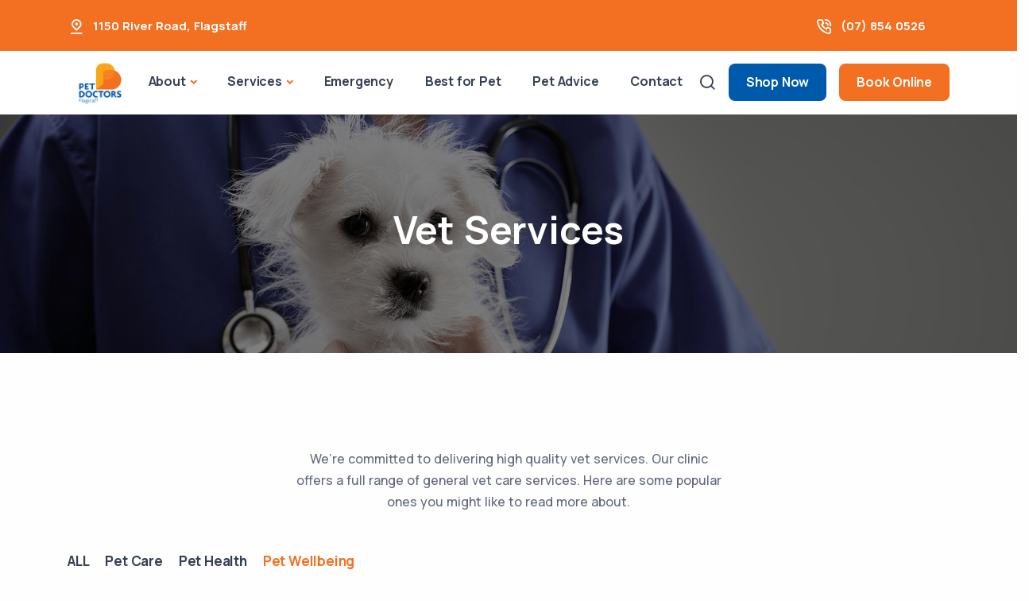

--- FILE ---
content_type: text/html; charset=UTF-8
request_url: https://petdoctorsflagstaff.co.nz/vet-services/?service=pet-wellbeing
body_size: 13608
content:
<!doctype html>
<html lang="en-US">
<head>
	<meta charset="UTF-8">
	<meta name="viewport" content="width=device-width, initial-scale=1">
	<link rel="profile" href="https://gmpg.org/xfn/11">
	<!-- Standard Favicon -->
    <link rel="icon" href="https://petdoctorsflagstaff.co.nz/wp-content/uploads/sites/52/2023/09/pet-doctors-flagstaff-fav.png" sizes="32x32 64x64">
    <link rel="icon" type="image/x-icon" href="https://petdoctorsflagstaff.co.nz/wp-content/uploads/sites/52/2023/09/pet-doctors-flagstaff-fav.png">


<!-- Apple Touch Icon -->

<!-- Android Devices Icon -->

<!-- Microsoft Edge Icon -->


<meta property="og:image" content="https://petdoctorsflagstaff.co.nz/wp-content/uploads/sites/52/2023/09/benefits-to-desexing.jpg" />
<meta property="og:image:alt" content="" />
<meta name="twitter:image" content="https://petdoctorsflagstaff.co.nz/wp-content/uploads/sites/52/2023/09/benefits-to-desexing.jpg" />


<!-- Microsoft Metro Tile Color -->
<meta name="msapplication-TileColor" content="#ffffff">
    
 <!-- Web App Manifest -->
<!-- <link rel="manifest" href="path/to/site.webmanifest"> -->

<!-- IE11 Browser Config -->
<!-- <meta name="msapplication-config" content="/browserconfig.xml"> -->

<!-- Basic Meta Tags -->
<!-- <meta name="description" content="A description of the page"> -->
<!-- <meta name="keywords" content="comma, separated, keywords"> -->

<!-- Open Graph and Twitter Cards -->
<!-- <meta property="og:image" content="path/to/image.jpg"> -->
<!-- <meta name="twitter:card" content="summary"> -->



    <!-- Google Tag Manager -->
    <script>(function(w,d,s,l,i){w[l]=w[l]||[];w[l].push({'gtm.start':
    new Date().getTime(),event:'gtm.js'});var f=d.getElementsByTagName(s)[0],
    j=d.createElement(s),dl=l!='dataLayer'?'&l='+l:'';j.async=true;j.src=
    'https://www.googletagmanager.com/gtm.js?id='+i+dl;f.parentNode.insertBefore(j,f);
    })(window,document,'script','dataLayer','GTM-W9WSM9G');</script>
    <!-- End Google Tag Manager -->


	

	<meta name='robots' content='index, follow, max-image-preview:large, max-snippet:-1, max-video-preview:-1' />
	<style>img:is([sizes="auto" i], [sizes^="auto," i]) { contain-intrinsic-size: 3000px 1500px }</style>
	
	<!-- This site is optimized with the Yoast SEO plugin v26.0 - https://yoast.com/wordpress/plugins/seo/ -->
	<title>Vet Services - Pet Doctors Flagstaff</title>
	<meta name="description" content="Discover our comprehensive vet services. We offer a wide range of services to keep your pet healthy and happy." />
	<link rel="canonical" href="https://petdoctorsflagstaff.co.nz/vet-services/" />
	<meta property="og:locale" content="en_US" />
	<meta property="og:type" content="article" />
	<meta property="og:title" content="Vet Services - Pet Doctors Flagstaff" />
	<meta property="og:description" content="Discover our comprehensive vet services. We offer a wide range of services to keep your pet healthy and happy." />
	<meta property="og:url" content="https://petdoctorsflagstaff.co.nz/vet-services/" />
	<meta property="og:site_name" content="Pet Doctors Flagstaff" />
	<meta property="article:publisher" content="https://www.facebook.com/PetDoctorsFlagstaff/" />
	<meta property="article:modified_time" content="2023-09-11T13:32:07+00:00" />
	<meta name="twitter:card" content="summary_large_image" />
	<script type="application/ld+json" class="yoast-schema-graph">{"@context":"https://schema.org","@graph":[{"@type":"WebPage","@id":"https://petdoctorsflagstaff.co.nz/vet-services/","url":"https://petdoctorsflagstaff.co.nz/vet-services/","name":"Vet Services - Pet Doctors Flagstaff","isPartOf":{"@id":"https://petdoctorsflagstaff.co.nz/#website"},"datePublished":"2023-09-03T18:17:42+00:00","dateModified":"2023-09-11T13:32:07+00:00","description":"Discover our comprehensive vet services. We offer a wide range of services to keep your pet healthy and happy.","breadcrumb":{"@id":"https://petdoctorsflagstaff.co.nz/vet-services/#breadcrumb"},"inLanguage":"en-US","potentialAction":[{"@type":"ReadAction","target":["https://petdoctorsflagstaff.co.nz/vet-services/"]}]},{"@type":"BreadcrumbList","@id":"https://petdoctorsflagstaff.co.nz/vet-services/#breadcrumb","itemListElement":[{"@type":"ListItem","position":1,"name":"Home","item":"https://petdoctorsflagstaff.co.nz/"},{"@type":"ListItem","position":2,"name":"Vet Services"}]},{"@type":"WebSite","@id":"https://petdoctorsflagstaff.co.nz/#website","url":"https://petdoctorsflagstaff.co.nz/","name":"Pet Doctors Flagstaff","description":"","publisher":{"@id":"https://petdoctorsflagstaff.co.nz/#organization"},"potentialAction":[{"@type":"SearchAction","target":{"@type":"EntryPoint","urlTemplate":"https://petdoctorsflagstaff.co.nz/?s={search_term_string}"},"query-input":{"@type":"PropertyValueSpecification","valueRequired":true,"valueName":"search_term_string"}}],"inLanguage":"en-US"},{"@type":"Organization","@id":"https://petdoctorsflagstaff.co.nz/#organization","name":"Pet Doctors Flagstaff","url":"https://petdoctorsflagstaff.co.nz/","logo":{"@type":"ImageObject","inLanguage":"en-US","@id":"https://petdoctorsflagstaff.co.nz/#/schema/logo/image/","url":"https://petdoctorsflagstaff.co.nz/wp-content/uploads/sites/52/2023/09/pet-doctors-flagstaff-logo.png","contentUrl":"https://petdoctorsflagstaff.co.nz/wp-content/uploads/sites/52/2023/09/pet-doctors-flagstaff-logo.png","width":173,"height":127,"caption":"Pet Doctors Flagstaff"},"image":{"@id":"https://petdoctorsflagstaff.co.nz/#/schema/logo/image/"},"sameAs":["https://www.facebook.com/PetDoctorsFlagstaff/"]}]}</script>
	<!-- / Yoast SEO plugin. -->


<link href='https://fonts.gstatic.com' crossorigin rel='preconnect' />
<link rel="alternate" type="application/rss+xml" title="Pet Doctors Flagstaff &raquo; Feed" href="https://petdoctorsflagstaff.co.nz/feed/" />
<link rel="alternate" type="application/rss+xml" title="Pet Doctors Flagstaff &raquo; Comments Feed" href="https://petdoctorsflagstaff.co.nz/comments/feed/" />
<style id='wp-emoji-styles-inline-css'>

	img.wp-smiley, img.emoji {
		display: inline !important;
		border: none !important;
		box-shadow: none !important;
		height: 1em !important;
		width: 1em !important;
		margin: 0 0.07em !important;
		vertical-align: -0.1em !important;
		background: none !important;
		padding: 0 !important;
	}
</style>
<link rel='stylesheet' id='wp-block-library-css' href='https://petdoctorsflagstaff.co.nz/wp-includes/css/dist/block-library/style.min.css?ver=6.8.3' media='all' />
<style id='classic-theme-styles-inline-css'>
/*! This file is auto-generated */
.wp-block-button__link{color:#fff;background-color:#32373c;border-radius:9999px;box-shadow:none;text-decoration:none;padding:calc(.667em + 2px) calc(1.333em + 2px);font-size:1.125em}.wp-block-file__button{background:#32373c;color:#fff;text-decoration:none}
</style>
<style id='global-styles-inline-css'>
:root{--wp--preset--aspect-ratio--square: 1;--wp--preset--aspect-ratio--4-3: 4/3;--wp--preset--aspect-ratio--3-4: 3/4;--wp--preset--aspect-ratio--3-2: 3/2;--wp--preset--aspect-ratio--2-3: 2/3;--wp--preset--aspect-ratio--16-9: 16/9;--wp--preset--aspect-ratio--9-16: 9/16;--wp--preset--color--black: #000000;--wp--preset--color--cyan-bluish-gray: #abb8c3;--wp--preset--color--white: #ffffff;--wp--preset--color--pale-pink: #f78da7;--wp--preset--color--vivid-red: #cf2e2e;--wp--preset--color--luminous-vivid-orange: #ff6900;--wp--preset--color--luminous-vivid-amber: #fcb900;--wp--preset--color--light-green-cyan: #7bdcb5;--wp--preset--color--vivid-green-cyan: #00d084;--wp--preset--color--pale-cyan-blue: #8ed1fc;--wp--preset--color--vivid-cyan-blue: #0693e3;--wp--preset--color--vivid-purple: #9b51e0;--wp--preset--gradient--vivid-cyan-blue-to-vivid-purple: linear-gradient(135deg,rgba(6,147,227,1) 0%,rgb(155,81,224) 100%);--wp--preset--gradient--light-green-cyan-to-vivid-green-cyan: linear-gradient(135deg,rgb(122,220,180) 0%,rgb(0,208,130) 100%);--wp--preset--gradient--luminous-vivid-amber-to-luminous-vivid-orange: linear-gradient(135deg,rgba(252,185,0,1) 0%,rgba(255,105,0,1) 100%);--wp--preset--gradient--luminous-vivid-orange-to-vivid-red: linear-gradient(135deg,rgba(255,105,0,1) 0%,rgb(207,46,46) 100%);--wp--preset--gradient--very-light-gray-to-cyan-bluish-gray: linear-gradient(135deg,rgb(238,238,238) 0%,rgb(169,184,195) 100%);--wp--preset--gradient--cool-to-warm-spectrum: linear-gradient(135deg,rgb(74,234,220) 0%,rgb(151,120,209) 20%,rgb(207,42,186) 40%,rgb(238,44,130) 60%,rgb(251,105,98) 80%,rgb(254,248,76) 100%);--wp--preset--gradient--blush-light-purple: linear-gradient(135deg,rgb(255,206,236) 0%,rgb(152,150,240) 100%);--wp--preset--gradient--blush-bordeaux: linear-gradient(135deg,rgb(254,205,165) 0%,rgb(254,45,45) 50%,rgb(107,0,62) 100%);--wp--preset--gradient--luminous-dusk: linear-gradient(135deg,rgb(255,203,112) 0%,rgb(199,81,192) 50%,rgb(65,88,208) 100%);--wp--preset--gradient--pale-ocean: linear-gradient(135deg,rgb(255,245,203) 0%,rgb(182,227,212) 50%,rgb(51,167,181) 100%);--wp--preset--gradient--electric-grass: linear-gradient(135deg,rgb(202,248,128) 0%,rgb(113,206,126) 100%);--wp--preset--gradient--midnight: linear-gradient(135deg,rgb(2,3,129) 0%,rgb(40,116,252) 100%);--wp--preset--font-size--small: 13px;--wp--preset--font-size--medium: 20px;--wp--preset--font-size--large: 36px;--wp--preset--font-size--x-large: 42px;--wp--preset--spacing--20: 0.44rem;--wp--preset--spacing--30: 0.67rem;--wp--preset--spacing--40: 1rem;--wp--preset--spacing--50: 1.5rem;--wp--preset--spacing--60: 2.25rem;--wp--preset--spacing--70: 3.38rem;--wp--preset--spacing--80: 5.06rem;--wp--preset--shadow--natural: 6px 6px 9px rgba(0, 0, 0, 0.2);--wp--preset--shadow--deep: 12px 12px 50px rgba(0, 0, 0, 0.4);--wp--preset--shadow--sharp: 6px 6px 0px rgba(0, 0, 0, 0.2);--wp--preset--shadow--outlined: 6px 6px 0px -3px rgba(255, 255, 255, 1), 6px 6px rgba(0, 0, 0, 1);--wp--preset--shadow--crisp: 6px 6px 0px rgba(0, 0, 0, 1);}:where(.is-layout-flex){gap: 0.5em;}:where(.is-layout-grid){gap: 0.5em;}body .is-layout-flex{display: flex;}.is-layout-flex{flex-wrap: wrap;align-items: center;}.is-layout-flex > :is(*, div){margin: 0;}body .is-layout-grid{display: grid;}.is-layout-grid > :is(*, div){margin: 0;}:where(.wp-block-columns.is-layout-flex){gap: 2em;}:where(.wp-block-columns.is-layout-grid){gap: 2em;}:where(.wp-block-post-template.is-layout-flex){gap: 1.25em;}:where(.wp-block-post-template.is-layout-grid){gap: 1.25em;}.has-black-color{color: var(--wp--preset--color--black) !important;}.has-cyan-bluish-gray-color{color: var(--wp--preset--color--cyan-bluish-gray) !important;}.has-white-color{color: var(--wp--preset--color--white) !important;}.has-pale-pink-color{color: var(--wp--preset--color--pale-pink) !important;}.has-vivid-red-color{color: var(--wp--preset--color--vivid-red) !important;}.has-luminous-vivid-orange-color{color: var(--wp--preset--color--luminous-vivid-orange) !important;}.has-luminous-vivid-amber-color{color: var(--wp--preset--color--luminous-vivid-amber) !important;}.has-light-green-cyan-color{color: var(--wp--preset--color--light-green-cyan) !important;}.has-vivid-green-cyan-color{color: var(--wp--preset--color--vivid-green-cyan) !important;}.has-pale-cyan-blue-color{color: var(--wp--preset--color--pale-cyan-blue) !important;}.has-vivid-cyan-blue-color{color: var(--wp--preset--color--vivid-cyan-blue) !important;}.has-vivid-purple-color{color: var(--wp--preset--color--vivid-purple) !important;}.has-black-background-color{background-color: var(--wp--preset--color--black) !important;}.has-cyan-bluish-gray-background-color{background-color: var(--wp--preset--color--cyan-bluish-gray) !important;}.has-white-background-color{background-color: var(--wp--preset--color--white) !important;}.has-pale-pink-background-color{background-color: var(--wp--preset--color--pale-pink) !important;}.has-vivid-red-background-color{background-color: var(--wp--preset--color--vivid-red) !important;}.has-luminous-vivid-orange-background-color{background-color: var(--wp--preset--color--luminous-vivid-orange) !important;}.has-luminous-vivid-amber-background-color{background-color: var(--wp--preset--color--luminous-vivid-amber) !important;}.has-light-green-cyan-background-color{background-color: var(--wp--preset--color--light-green-cyan) !important;}.has-vivid-green-cyan-background-color{background-color: var(--wp--preset--color--vivid-green-cyan) !important;}.has-pale-cyan-blue-background-color{background-color: var(--wp--preset--color--pale-cyan-blue) !important;}.has-vivid-cyan-blue-background-color{background-color: var(--wp--preset--color--vivid-cyan-blue) !important;}.has-vivid-purple-background-color{background-color: var(--wp--preset--color--vivid-purple) !important;}.has-black-border-color{border-color: var(--wp--preset--color--black) !important;}.has-cyan-bluish-gray-border-color{border-color: var(--wp--preset--color--cyan-bluish-gray) !important;}.has-white-border-color{border-color: var(--wp--preset--color--white) !important;}.has-pale-pink-border-color{border-color: var(--wp--preset--color--pale-pink) !important;}.has-vivid-red-border-color{border-color: var(--wp--preset--color--vivid-red) !important;}.has-luminous-vivid-orange-border-color{border-color: var(--wp--preset--color--luminous-vivid-orange) !important;}.has-luminous-vivid-amber-border-color{border-color: var(--wp--preset--color--luminous-vivid-amber) !important;}.has-light-green-cyan-border-color{border-color: var(--wp--preset--color--light-green-cyan) !important;}.has-vivid-green-cyan-border-color{border-color: var(--wp--preset--color--vivid-green-cyan) !important;}.has-pale-cyan-blue-border-color{border-color: var(--wp--preset--color--pale-cyan-blue) !important;}.has-vivid-cyan-blue-border-color{border-color: var(--wp--preset--color--vivid-cyan-blue) !important;}.has-vivid-purple-border-color{border-color: var(--wp--preset--color--vivid-purple) !important;}.has-vivid-cyan-blue-to-vivid-purple-gradient-background{background: var(--wp--preset--gradient--vivid-cyan-blue-to-vivid-purple) !important;}.has-light-green-cyan-to-vivid-green-cyan-gradient-background{background: var(--wp--preset--gradient--light-green-cyan-to-vivid-green-cyan) !important;}.has-luminous-vivid-amber-to-luminous-vivid-orange-gradient-background{background: var(--wp--preset--gradient--luminous-vivid-amber-to-luminous-vivid-orange) !important;}.has-luminous-vivid-orange-to-vivid-red-gradient-background{background: var(--wp--preset--gradient--luminous-vivid-orange-to-vivid-red) !important;}.has-very-light-gray-to-cyan-bluish-gray-gradient-background{background: var(--wp--preset--gradient--very-light-gray-to-cyan-bluish-gray) !important;}.has-cool-to-warm-spectrum-gradient-background{background: var(--wp--preset--gradient--cool-to-warm-spectrum) !important;}.has-blush-light-purple-gradient-background{background: var(--wp--preset--gradient--blush-light-purple) !important;}.has-blush-bordeaux-gradient-background{background: var(--wp--preset--gradient--blush-bordeaux) !important;}.has-luminous-dusk-gradient-background{background: var(--wp--preset--gradient--luminous-dusk) !important;}.has-pale-ocean-gradient-background{background: var(--wp--preset--gradient--pale-ocean) !important;}.has-electric-grass-gradient-background{background: var(--wp--preset--gradient--electric-grass) !important;}.has-midnight-gradient-background{background: var(--wp--preset--gradient--midnight) !important;}.has-small-font-size{font-size: var(--wp--preset--font-size--small) !important;}.has-medium-font-size{font-size: var(--wp--preset--font-size--medium) !important;}.has-large-font-size{font-size: var(--wp--preset--font-size--large) !important;}.has-x-large-font-size{font-size: var(--wp--preset--font-size--x-large) !important;}
:where(.wp-block-post-template.is-layout-flex){gap: 1.25em;}:where(.wp-block-post-template.is-layout-grid){gap: 1.25em;}
:where(.wp-block-columns.is-layout-flex){gap: 2em;}:where(.wp-block-columns.is-layout-grid){gap: 2em;}
:root :where(.wp-block-pullquote){font-size: 1.5em;line-height: 1.6;}
</style>
<link rel='stylesheet' id='plugins-css' href='https://petdoctorsflagstaff.co.nz/wp-content/themes/bvd/assets/css/plugins.css?ver=3.4.1' media='all' />
<link rel='stylesheet' id='style-css' href='https://petdoctorsflagstaff.co.nz/wp-content/themes/bvd/assets/css/style.css?ver=3.4.1' media='all' />
<link rel='stylesheet' id='custom-css' href='https://petdoctorsflagstaff.co.nz/wp-content/themes/bvd/assets/css/colors/custom.css?ver=3.4.1' media='all' />
<link rel='stylesheet' id='bvd-style-css' href='https://petdoctorsflagstaff.co.nz/wp-content/themes/bvd/style.css?ver=3.4.1' media='all' />
<script src="https://petdoctorsflagstaff.co.nz/wp-includes/js/jquery/jquery.min.js?ver=3.7.1" id="jquery-core-js"></script>
<script src="https://petdoctorsflagstaff.co.nz/wp-includes/js/jquery/jquery-migrate.min.js?ver=3.4.1" id="jquery-migrate-js"></script>
<link rel="https://api.w.org/" href="https://petdoctorsflagstaff.co.nz/wp-json/" /><link rel="alternate" title="JSON" type="application/json" href="https://petdoctorsflagstaff.co.nz/wp-json/wp/v2/pages/5" /><link rel="EditURI" type="application/rsd+xml" title="RSD" href="https://petdoctorsflagstaff.co.nz/xmlrpc.php?rsd" />
<meta name="generator" content="WordPress 6.8.3" />
<link rel='shortlink' href='https://petdoctorsflagstaff.co.nz/?p=5' />
<link rel="alternate" title="oEmbed (JSON)" type="application/json+oembed" href="https://petdoctorsflagstaff.co.nz/wp-json/oembed/1.0/embed?url=https%3A%2F%2Fpetdoctorsflagstaff.co.nz%2Fvet-services%2F" />
<link rel="alternate" title="oEmbed (XML)" type="text/xml+oembed" href="https://petdoctorsflagstaff.co.nz/wp-json/oembed/1.0/embed?url=https%3A%2F%2Fpetdoctorsflagstaff.co.nz%2Fvet-services%2F&#038;format=xml" />
<style type="text/css">:root {--bvd_color1: rgb(255,255,255); --bvd_color2: rgb(249,249,249); --bvd_color3: rgb(242,243,245); --bvd_color4: rgb(243,111,33); --bvd_color5: rgb(0,90,171); --bvd_color6: rgb(59,60,60); --bvd_color7: rgb(24,25,29); --bvd_color8: rgb(0,0,0); --bvd_color_primary: var(--bvd_color4); }.btn-dark {
            --bs-btn-bg: rgb(0,90,171) !important;
            --bs-btn-border-color: rgb(0,90,171) !important;
            --bs-btn-hover-bg: rgb(0,90,171) !important;
            --bs-btn-hover-border-color: rgb(0,90,171) !important;
            --bs-btn-active-bg: rgb(0,90,171) !important;
            --bs-btn-active-border-color: rgb(0,90,171) !important;
            --bs-btn-disabled-bg: rgb(0,90,171) !important;
            --bs-btn-disabled-border-color: rgb(0,90,171) !important;
        }</style>
<!-- 	<style type="text/css">
		:root {
		    --bvd_color1: #ffffff;
		    --bvd_color2: #efefef;
		    --bvd_color3: #008dd4;
		    --bvd_color4: #f37721;
		    --bvd_color5: #65bc7b;
		    --bvd_color6: #555d66;
		    --bvd_color7: #a0aebf;
		    --bvd_color8: #000000;
	        --bvd_color_primary: var(--bvd_color5);
		}
	</style> -->
</head>

<body data-rsssl=1 class="wp-singular page-template-default page page-id-5 wp-theme-bvd no-sidebar">

			<!-- Google Tag Manager (noscript) -->
	    <noscript><iframe src="https://www.googletagmanager.com/ns.html?id=GTM-W9WSM9G" height="0" width="0" style="display:none;visibility:hidden"></iframe></noscript>
	<!-- End Google Tag Manager (noscript) -->
		
 

    <div class="content-wrapper">
        
         

		    <header class="wrapper header-style-1">
		        <div id="vetstoria-fw-btn-container" data-mode="html5" data-domain="ap-booking.vetstoria.com" data-site-hash="64ca8e292a510"></div> <script src="https://ap-booking.vetstoria.com/js/oabp-widget-floating-button.min.js"></script><div class="bg-primary text-white fw-bold fs-15">
  <div class="container py-2 d-none d-md-flex flex-md-row">
    <div class="d-flex flex-row align-items-center">
      <div class="icon text-white fs-22 mt-1 me-2"> <i class="uil uil-location-pin-alt"></i></div>
      <address class="mb-0">
        <a class="link-white hover" href="https://www.google.com/maps/search/?api=1&query=1150+River+Road%2C+Flagstaff" target="_blank"><span class="">1150 River Road</span>, <span class="">Flagstaff</span></a>      </address>
    </div>
    <div class="d-flex flex-row align-items-center me-6 ms-auto">
      <div class="icon text-white fs-22 mt-1 me-2"> <i class="uil uil-phone-volume"></i></div>
      <p class="mb-0">
        <a class="link-white hover" href="tel:(07) 854 0526">(07) 854 0526</a>      </p>
    </div>
    <div class="d-none flex-row align-items-center">
      <div class="icon text-white fs-22 mt-1 me-2"> <i class="uil uil-message"></i></div>
      <p class="mb-0">
        <a class="link-white hover" href="mailto:flagstaff@nzpetdoctors.co.nz">flagstaff@nzpetdoctors.co.nz</a>      </p>
    </div>
  </div>
  <!-- /.container -->
</div>
  
<!-- Center Nav - Transparent Background -->
<nav class="navbar navbar-expand-lg center-nav navbar-light " style="background-color: var(--bvd_color1)">
   <div class="container-fluid p-3 align-items-center d-flex d-md-none" style="background-color: var(--bvd_color2)">
    <div class="navbar-mobile w-100 d-flex ms-auto">
      <ul class="navbar-nav flex-row align-items-center ms-auto justify-content-center w-100">
                  <li class="nav-item d-block w-100 px-2">
            <a href="https://shop.bestforpet.co.nz/?utm_source=Website-PetDoctorsFlagstaff&amp;utm_medium=ShopOnlineNow-Button&amp;utm_campaign=BFPShop" target="_blank" class="btn btn-sm w-100 btn-dark">Shop Now</a>
          </li>
                          
          <li id="main-booking-btn" class="nav-item d-block w-100 px-2">
              <a href="/book-online/" class="btn btn-sm w-100 btn-primary">Book Online</a>
                  </ul>
      <!-- /.navbar-nav -->
    </div>
    <!-- /.navbar-mobile -->
  </div>
  <div class="container flex-lg-row flex-nowrap align-items-center">

    <div class="navbar-brand w-100">
      <a href="https://petdoctorsflagstaff.co.nz/">
        

    <img style="max-height: 100px;" class="py-2 img-fluid" src="https://petdoctorsflagstaff.co.nz/wp-content/uploads/sites/52/2023/09/pet-doctors-flagstaff-logo.png" 
         srcset="https://petdoctorsflagstaff.co.nz/wp-content/uploads/sites/52/2023/09/pet-doctors-flagstaff-logo.png"
         alt="" />

               </a>
    </div>
    <div class="navbar-collapse offcanvas offcanvas-nav offcanvas-start">
      <div class="offcanvas-header d-lg-none">
        <div class="d-block p-4 bg-light" style="border-radius: 4px">
          <a href="https://petdoctorsflagstaff.co.nz/">
            
    <img class="img-fluid" src="https://petdoctorsflagstaff.co.nz/wp-content/uploads/sites/52/2023/09/pet-doctors-flagstaff-logo.png" 
         srcset="https://petdoctorsflagstaff.co.nz/wp-content/uploads/sites/52/2023/09/pet-doctors-flagstaff-logo.png"
         alt="" />          </a>
        </div>

        <button type="button" class="btn-close btn-close-white" data-bs-dismiss="offcanvas" aria-label="Close"></button>
      </div>
      <div class="offcanvas-body ms-lg-auto d-flex flex-column h-100">
        <ul class="navbar-nav">
          <li class="nav-item"></li>
          <li class="nav-item dropdown">
            <a class="nav-link dropdown-toggle" href="/about-us/" data-bs-toggle="dropdown">About</a>
            <ul class="dropdown-menu">
              <li class="nav-item"><a class="dropdown-item" href="/about-us/">About Us</a></li>
              <li class="nav-item"><a class="dropdown-item" href="/about-us/#our-team">Meet Our Team</a></li>
              <li class="nav-item"><a class="dropdown-item" href="/careers/">Careers</a></li>
            </ul>
          </li>
                      <li class="nav-item dropdown dropdown-mega">
            <a class="nav-link dropdown-toggle" href="/vet-services" data-bs-toggle="dropdown">Services</a>
            <ul class="dropdown-menu mega-menu">
              <li class="mega-menu-content">
                <div class="row gx-0 gx-lg-3">
                    
<div class="row gx-0 gx-lg-3">
        <div class="col-lg-4">
        <a href="/vet-services/?service=pet-care" class="h6 dropdown-header">Pet Care</a>
        <ul class="list-unstyled">
                            <li><a class="dropdown-item" href="https://petdoctorsflagstaff.co.nz/vet-service/desexing-your-pet/">Desexing your Pet</a></li>
                            <li><a class="dropdown-item" href="https://petdoctorsflagstaff.co.nz/vet-service/general-vet-care/">General Vet Care</a></li>
                            <li><a class="dropdown-item" href="https://petdoctorsflagstaff.co.nz/vet-service/health-checks-cats-dogs/">Health checks</a></li>
                            <li><a class="dropdown-item" href="https://petdoctorsflagstaff.co.nz/vet-service/vet-nurse-consults/">Nurse Consults</a></li>
                            <li><a class="dropdown-item" href="https://petdoctorsflagstaff.co.nz/vet-service/pet-intestinal-worms/">Pets &#038; Worms</a></li>
                            <li><a class="dropdown-item" href="https://petdoctorsflagstaff.co.nz/vet-service/senior-pets/">Senior Pets</a></li>
                    </ul>
    </div>
    <!--/column -->
        <div class="col-lg-4">
        <a href="/vet-services/?service=pet-health" class="h6 dropdown-header">Pet Health</a>
        <ul class="list-unstyled">
                            <li><a class="dropdown-item" href="https://petdoctorsflagstaff.co.nz/vet-service/pet-dentistry/">Dentistry</a></li>
                            <li><a class="dropdown-item" href="https://petdoctorsflagstaff.co.nz/vet-service/in-house-blood-tests/">In House Blood Tests</a></li>
                            <li><a class="dropdown-item" href="https://petdoctorsflagstaff.co.nz/vet-service/orthopaedic-surgery/">Orthopaedic Surgery</a></li>
                            <li><a class="dropdown-item" href="https://petdoctorsflagstaff.co.nz/vet-service/pet-cancer-care/">Pet Cancer Care</a></li>
                            <li><a class="dropdown-item" href="https://petdoctorsflagstaff.co.nz/vet-service/pet-dental-care/">Pet Dental Care</a></li>
                            <li><a class="dropdown-item" href="https://petdoctorsflagstaff.co.nz/vet-service/veterinary-imaging/">Scans &#038; Imaging</a></li>
                            <li><a class="dropdown-item" href="https://petdoctorsflagstaff.co.nz/vet-service/soft-tissue-surgery/">Soft Tissue Surgery</a></li>
                            <li><a class="dropdown-item" href="https://petdoctorsflagstaff.co.nz/vet-service/vet-specialist-referrals/">Specialist Vet Referrals</a></li>
                            <li><a class="dropdown-item" href="https://petdoctorsflagstaff.co.nz/vet-service/ultrasounds/">Ultrasounds</a></li>
                            <li><a class="dropdown-item" href="https://petdoctorsflagstaff.co.nz/vet-service/weight-loss/">Weight Loss</a></li>
                            <li><a class="dropdown-item" href="https://petdoctorsflagstaff.co.nz/vet-service/radiology-xray/">X-ray and Radiology</a></li>
                    </ul>
    </div>
    <!--/column -->
        <div class="col-lg-4">
        <a href="/vet-services/?service=pet-wellbeing" class="h6 dropdown-header">Pet Wellbeing</a>
        <ul class="list-unstyled">
                            <li><a class="dropdown-item" href="https://petdoctorsflagstaff.co.nz/vet-service/behaviour-consultations/">Behaviour Consultations </a></li>
                            <li><a class="dropdown-item" href="https://petdoctorsflagstaff.co.nz/vet-service/effective-flea-control/">Effective Flea Control</a></li>
                            <li><a class="dropdown-item" href="https://petdoctorsflagstaff.co.nz/vet-service/microchipping/">Microchipping</a></li>
                            <li><a class="dropdown-item" href="https://petdoctorsflagstaff.co.nz/vet-service/new-kitten/">New Kitten</a></li>
                            <li><a class="dropdown-item" href="https://petdoctorsflagstaff.co.nz/vet-service/new-puppy/">New Puppy</a></li>
                            <li><a class="dropdown-item" href="https://petdoctorsflagstaff.co.nz/vet-service/vaccination-cats-dogs/">Pet Vaccination</a></li>
                            <li><a class="dropdown-item" href="https://petdoctorsflagstaff.co.nz/vet-service/prescription-food-diet/">Prescription Food &amp; Diet</a></li>
                            <li><a class="dropdown-item" href="https://petdoctorsflagstaff.co.nz/vet-service/puppy-school-training/">Puppy School Training</a></li>
                    </ul>
    </div>
    <!--/column -->
    </div>
                </div>
                <!--/.row -->
              </li>

              <!--/.mega-menu-content-->
            </ul>
            <!--/.dropdown-menu -->
          </li>
                    
          <li class="nav-item ds-emergency"><a class="nav-link" href="/emergency-vet/">Emergency</a></li>
                        <li class="nav-item"><a class="nav-link" href="/best-for-pet/">Best for Pet</a></li>
                    <li class="nav-item"><a class="nav-link" href="/pet-advice/">Pet Advice</a></li>
          <li class="nav-item"><a class="nav-link" href="/contact-us/">Contact</a></li>
        </ul>
        <!-- /.navbar-nav -->
        <div class="d-lg-none mt-auto pt-6 pb-6 order-4">
                    
              <a href="/book-online/" class="btn btn-sm w-100 btn-primary">Book Online</a>
                    <div class="d-block mb-3"></div>
          <br /> <a class="link-inverse" href="tel:(07) 854 0526">(07) 854 0526</a> <br />
          <nav class="nav social social-white mt-4"><a href="https://www.facebook.com/PetDoctorsFlagstaff/" target="_blank" rel="noopener noreferrer"><i class="uil uil-facebook-f"></i></a></nav>          <!-- /.social -->
        </div>
        <!-- /offcanvas-nav-other -->
      </div>
      <!-- /.offcanvas-body -->
    </div>
    <!-- /.navbar-collapse -->
    <div class="navbar-other w-100 d-flex ms-auto">
      <ul class="navbar-nav flex-row align-items-center ms-auto">
        <li class="nav-item"><a class="nav-link" data-bs-toggle="offcanvas" data-bs-target="#offcanvas-search"><i class="uil uil-search"></i></a></li>
                  <li class="nav-item d-none d-md-block">
            <a href="https://shop.bestforpet.co.nz/?utm_source=Website-PetDoctorsFlagstaff&amp;utm_medium=ShopOnlineNow-Button&amp;utm_campaign=BFPShop" target="_blank" class="btn btn-sm btn-dark">Shop Now</a>
          </li>
                                  
          <li class="nav-item d-none d-md-block">
              <a href="/book-online/" class="btn btn-sm btn-primary">Book Online</a>
          </li>          
                
        <li class="nav-item d-lg-none">
          <button class="hamburger offcanvas-nav-btn"><span></span></button>
        </li>
      </ul>
      <!-- /.navbar-nav -->
    </div>
    <!-- /.navbar-other -->
  </div>
  <!-- /.container -->
</nav>
<!-- /.navbar -->

<div class="offcanvas offcanvas-top bg-light" id="offcanvas-search" data-bs-scroll="true">
  <div class="container d-flex flex-row py-6">
    <form class="search-form w-100" action="https://petdoctorsflagstaff.co.nz/" method="get">
      <input id="search-form" type="text" class="form-control" placeholder="Type keyword and hit enter" name="s">
    </form>
    <!-- /.search-form -->
    <button type="button" class="btn-close" data-bs-dismiss="offcanvas" aria-label="Close"></button>
  </div>
  <!-- /.container -->
</div>
<!-- /.offcanvas -->
        
		    </header>

	    
	<main id="primary" class="site-main">

		
<article id="post-5" class="post-5 page type-page status-publish hentry">
	
<section id="bvd-ptb" class="wrapper image-wrapper bg-image" data-image-src="https://petdoctorsflagstaff.co.nz/wp-content/uploads/sites/52/2023/09/benefits-to-desexing.jpg" style="background:  rgba(255,255,255,1); background-position: center !important; background-size: cover !important">
   <div class="bvd-slide-overlay" style="background:  rgba(0,0,0,0.5)"></div>
   <div class="container-fluid px-0" style="padding-top: 0px;padding-bottom:0px; min-height: 300px;">
      <div class="bvd-slide-content" style="height: 300px;">
         <div class="row h-100 align-items-center justify-content-center text-center" style="">
            <div class="col-lg-6">
               <div class="d-block" style="padding: 15px 15px 15px 15px; background-color:rgba(255,255,255,0);">
                  <h1 class="display-1" style="color: var(--bvd_color1);">
                    Vet Services                </h1>

               </div>
            </div>
         </div>
      </div>
   </div>
   </div>
</section>
	<div class="entry-content">
		
<section id="bvd-services-grid-block_f3efaa930f757400873a65bca06fd0b2" class="wrapper">
    <div class="container py-14 py-md-16">
        <div class="row justify-content-center">
            <div class="col-md-8 col-lg-6 text-center">
                <p class="mb-7">We’re committed to delivering high quality vet services. Our clinic offers a full range of general vet care services. Here are some popular ones you might like to read more about.</p>
            </div>
        </div>
        <div class="col-12">      

            <ul class="nav nav-tabs nav-tabs-basic"><li class="nav-item"><a class="nav-link" data-bs-toggle="tab" href="#all-services">ALL</a></li><li class="nav-item"><a class="nav-link" data-bs-toggle="tab" href="#pet-care">Pet Care</a></li><li class="nav-item"><a class="nav-link" data-bs-toggle="tab" href="#pet-health">Pet Health</a></li><li class="nav-item"><a class="nav-link active" data-bs-toggle="tab" href="#pet-wellbeing">Pet Wellbeing</a></li></ul><div class="tab-content mt-0 mt-md-5"><div class="tab-pane fade" id="all-services"><div class="row grid-view gx-md-8 gx-xl-10 gy-8 gy-lg-10"><div class="col-md-6 col-lg-4">
  <div class="position-relative">   
      <a href="https://petdoctorsflagstaff.co.nz/vet-service/puppy-school-training/">
        <figure class="aspect-ratio-16-9 rounded">
                    <img decoding="async" class="img-fluid " src="https://petdoctorsflagstaff.co.nz/wp-content/uploads/sites/52/2023/09/puppy-school.jpg" srcset="https://petdoctorsflagstaff.co.nz/wp-content/uploads/sites/52/2023/09/puppy-school.jpg" alt="Puppy School Training" />
                  </figure>
       </a>
        <h4 class="mb-1 mt-3">Puppy School Training</h4>
        <a href="https://petdoctorsflagstaff.co.nz/vet-service/puppy-school-training/" class="more hover link-blue small">Learn More</a>
  </div>
  <!-- /div -->
</div>
<!--/column -->
<div class="col-md-6 col-lg-4">
  <div class="position-relative">   
      <a href="https://petdoctorsflagstaff.co.nz/vet-service/behaviour-consultations/">
        <figure class="aspect-ratio-16-9 rounded">
                    <img decoding="async" class="img-fluid " src="https://petdoctorsflagstaff.co.nz/wp-content/uploads/sites/52/2023/10/Behaviour-Consultations.jpg" srcset="https://petdoctorsflagstaff.co.nz/wp-content/uploads/sites/52/2023/10/Behaviour-Consultations.jpg" alt="Behaviour Consultations " />
                  </figure>
       </a>
        <h4 class="mb-1 mt-3">Behaviour Consultations </h4>
        <a href="https://petdoctorsflagstaff.co.nz/vet-service/behaviour-consultations/" class="more hover link-blue small">Learn More</a>
  </div>
  <!-- /div -->
</div>
<!--/column -->
<div class="col-md-6 col-lg-4">
  <div class="position-relative">   
      <a href="https://petdoctorsflagstaff.co.nz/vet-service/weight-loss/">
        <figure class="aspect-ratio-16-9 rounded">
                    <img decoding="async" class="img-fluid " src="https://petdoctorsflagstaff.co.nz/wp-content/uploads/sites/52/2023/10/pets-weight.jpg" srcset="https://petdoctorsflagstaff.co.nz/wp-content/uploads/sites/52/2023/10/pets-weight.jpg" alt="Weight Loss" />
                  </figure>
       </a>
        <h4 class="mb-1 mt-3">Weight Loss</h4>
        <a href="https://petdoctorsflagstaff.co.nz/vet-service/weight-loss/" class="more hover link-blue small">Learn More</a>
  </div>
  <!-- /div -->
</div>
<!--/column -->
<div class="col-md-6 col-lg-4">
  <div class="position-relative">   
      <a href="https://petdoctorsflagstaff.co.nz/vet-service/senior-pets/">
        <figure class="aspect-ratio-16-9 rounded">
                    <img decoding="async" class="img-fluid " src="https://petdoctorsflagstaff.co.nz/wp-content/uploads/sites/52/2023/10/senior-pets-1.jpg" srcset="https://petdoctorsflagstaff.co.nz/wp-content/uploads/sites/52/2023/10/senior-pets-1.jpg" alt="Senior Pets" />
                  </figure>
       </a>
        <h4 class="mb-1 mt-3">Senior Pets</h4>
        <a href="https://petdoctorsflagstaff.co.nz/vet-service/senior-pets/" class="more hover link-blue small">Learn More</a>
  </div>
  <!-- /div -->
</div>
<!--/column -->
<div class="col-md-6 col-lg-4">
  <div class="position-relative">   
      <a href="https://petdoctorsflagstaff.co.nz/vet-service/general-vet-care/">
        <figure class="aspect-ratio-16-9 rounded">
                    <img decoding="async" class="img-fluid " src="https://petdoctorsflagstaff.co.nz/wp-content/uploads/sites/52/2023/09/general-care-1.jpg" srcset="https://petdoctorsflagstaff.co.nz/wp-content/uploads/sites/52/2023/09/general-care-1.jpg" alt="General Vet Care" />
                  </figure>
       </a>
        <h4 class="mb-1 mt-3">General Vet Care</h4>
        <a href="https://petdoctorsflagstaff.co.nz/vet-service/general-vet-care/" class="more hover link-blue small">Learn More</a>
  </div>
  <!-- /div -->
</div>
<!--/column -->
<div class="col-md-6 col-lg-4">
  <div class="position-relative">   
      <a href="https://petdoctorsflagstaff.co.nz/vet-service/desexing-your-pet/">
        <figure class="aspect-ratio-16-9 rounded">
                    <img decoding="async" class="img-fluid " src="https://petdoctorsflagstaff.co.nz/wp-content/uploads/sites/52/2023/09/desexing-your-pet-6.jpg" srcset="https://petdoctorsflagstaff.co.nz/wp-content/uploads/sites/52/2023/09/desexing-your-pet-6.jpg" alt="Desexing your Pet" />
                  </figure>
       </a>
        <h4 class="mb-1 mt-3">Desexing your Pet</h4>
        <a href="https://petdoctorsflagstaff.co.nz/vet-service/desexing-your-pet/" class="more hover link-blue small">Learn More</a>
  </div>
  <!-- /div -->
</div>
<!--/column -->
<div class="col-md-6 col-lg-4">
  <div class="position-relative">   
      <a href="https://petdoctorsflagstaff.co.nz/vet-service/vet-specialist-referrals/">
        <figure class="aspect-ratio-16-9 rounded">
                    <img decoding="async" class="img-fluid " src="https://petdoctorsflagstaff.co.nz/wp-content/uploads/sites/52/2023/09/vet-referrals.jpg" srcset="https://petdoctorsflagstaff.co.nz/wp-content/uploads/sites/52/2023/09/vet-referrals.jpg" alt="Specialist Vet Referrals" />
                  </figure>
       </a>
        <h4 class="mb-1 mt-3">Specialist Vet Referrals</h4>
        <a href="https://petdoctorsflagstaff.co.nz/vet-service/vet-specialist-referrals/" class="more hover link-blue small">Learn More</a>
  </div>
  <!-- /div -->
</div>
<!--/column -->
<div class="col-md-6 col-lg-4">
  <div class="position-relative">   
      <a href="https://petdoctorsflagstaff.co.nz/vet-service/ultrasounds/">
        <figure class="aspect-ratio-16-9 rounded">
                    <img decoding="async" class="img-fluid " src="https://petdoctorsflagstaff.co.nz/wp-content/uploads/sites/52/2023/09/ultrasounds-5.jpg" srcset="https://petdoctorsflagstaff.co.nz/wp-content/uploads/sites/52/2023/09/ultrasounds-5.jpg" alt="Ultrasounds" />
                  </figure>
       </a>
        <h4 class="mb-1 mt-3">Ultrasounds</h4>
        <a href="https://petdoctorsflagstaff.co.nz/vet-service/ultrasounds/" class="more hover link-blue small">Learn More</a>
  </div>
  <!-- /div -->
</div>
<!--/column -->
<div class="col-md-6 col-lg-4">
  <div class="position-relative">   
      <a href="https://petdoctorsflagstaff.co.nz/vet-service/soft-tissue-surgery/">
        <figure class="aspect-ratio-16-9 rounded">
                    <img decoding="async" class="img-fluid " src="https://petdoctorsflagstaff.co.nz/wp-content/uploads/sites/52/2023/09/soft-tissue-surgery-4.jpg" srcset="https://petdoctorsflagstaff.co.nz/wp-content/uploads/sites/52/2023/09/soft-tissue-surgery-4.jpg" alt="Soft Tissue Surgery" />
                  </figure>
       </a>
        <h4 class="mb-1 mt-3">Soft Tissue Surgery</h4>
        <a href="https://petdoctorsflagstaff.co.nz/vet-service/soft-tissue-surgery/" class="more hover link-blue small">Learn More</a>
  </div>
  <!-- /div -->
</div>
<!--/column -->
<div class="col-md-6 col-lg-4">
  <div class="position-relative">   
      <a href="https://petdoctorsflagstaff.co.nz/vet-service/radiology-xray/">
        <figure class="aspect-ratio-16-9 rounded">
                    <img decoding="async" class="img-fluid " src="https://petdoctorsflagstaff.co.nz/wp-content/uploads/sites/52/2023/09/radiology.jpg" srcset="https://petdoctorsflagstaff.co.nz/wp-content/uploads/sites/52/2023/09/radiology.jpg" alt="X-ray and Radiology" />
                  </figure>
       </a>
        <h4 class="mb-1 mt-3">X-ray and Radiology</h4>
        <a href="https://petdoctorsflagstaff.co.nz/vet-service/radiology-xray/" class="more hover link-blue small">Learn More</a>
  </div>
  <!-- /div -->
</div>
<!--/column -->
<div class="col-md-6 col-lg-4">
  <div class="position-relative">   
      <a href="https://petdoctorsflagstaff.co.nz/vet-service/prescription-food-diet/">
        <figure class="aspect-ratio-16-9 rounded">
                    <img decoding="async" class="img-fluid " src="https://petdoctorsflagstaff.co.nz/wp-content/uploads/sites/52/2023/09/prescription-food-diet-1.jpg" srcset="https://petdoctorsflagstaff.co.nz/wp-content/uploads/sites/52/2023/09/prescription-food-diet-1.jpg" alt="Prescription Food &amp; Diet" />
                  </figure>
       </a>
        <h4 class="mb-1 mt-3">Prescription Food &amp; Diet</h4>
        <a href="https://petdoctorsflagstaff.co.nz/vet-service/prescription-food-diet/" class="more hover link-blue small">Learn More</a>
  </div>
  <!-- /div -->
</div>
<!--/column -->
<div class="col-md-6 col-lg-4">
  <div class="position-relative">   
      <a href="https://petdoctorsflagstaff.co.nz/vet-service/orthopaedic-surgery/">
        <figure class="aspect-ratio-16-9 rounded">
                    <img decoding="async" class="img-fluid " src="https://petdoctorsflagstaff.co.nz/wp-content/uploads/sites/52/2023/09/orthopaedic-surgery-4.jpg" srcset="https://petdoctorsflagstaff.co.nz/wp-content/uploads/sites/52/2023/09/orthopaedic-surgery-4.jpg" alt="Orthopaedic Surgery" />
                  </figure>
       </a>
        <h4 class="mb-1 mt-3">Orthopaedic Surgery</h4>
        <a href="https://petdoctorsflagstaff.co.nz/vet-service/orthopaedic-surgery/" class="more hover link-blue small">Learn More</a>
  </div>
  <!-- /div -->
</div>
<!--/column -->
<div class="col-md-6 col-lg-4">
  <div class="position-relative">   
      <a href="https://petdoctorsflagstaff.co.nz/vet-service/pet-dental-care/">
        <figure class="aspect-ratio-16-9 rounded">
                    <img decoding="async" class="img-fluid " src="https://petdoctorsflagstaff.co.nz/wp-content/uploads/sites/52/2023/09/pet-dental-care-8.jpg" srcset="https://petdoctorsflagstaff.co.nz/wp-content/uploads/sites/52/2023/09/pet-dental-care-8.jpg" alt="Pet Dental Care" />
                  </figure>
       </a>
        <h4 class="mb-1 mt-3">Pet Dental Care</h4>
        <a href="https://petdoctorsflagstaff.co.nz/vet-service/pet-dental-care/" class="more hover link-blue small">Learn More</a>
  </div>
  <!-- /div -->
</div>
<!--/column -->
<div class="col-md-6 col-lg-4">
  <div class="position-relative">   
      <a href="https://petdoctorsflagstaff.co.nz/vet-service/pet-cancer-care/">
        <figure class="aspect-ratio-16-9 rounded">
                    <img decoding="async" class="img-fluid " src="https://petdoctorsflagstaff.co.nz/wp-content/uploads/sites/52/2023/09/pet-cancer-care-8.jpg" srcset="https://petdoctorsflagstaff.co.nz/wp-content/uploads/sites/52/2023/09/pet-cancer-care-8.jpg" alt="Pet Cancer Care" />
                  </figure>
       </a>
        <h4 class="mb-1 mt-3">Pet Cancer Care</h4>
        <a href="https://petdoctorsflagstaff.co.nz/vet-service/pet-cancer-care/" class="more hover link-blue small">Learn More</a>
  </div>
  <!-- /div -->
</div>
<!--/column -->
<div class="col-md-6 col-lg-4">
  <div class="position-relative">   
      <a href="https://petdoctorsflagstaff.co.nz/vet-service/vet-nurse-consults/">
        <figure class="aspect-ratio-16-9 rounded">
                    <img decoding="async" class="img-fluid " src="https://petdoctorsflagstaff.co.nz/wp-content/uploads/sites/52/2023/09/nurse-consults-10.jpg" srcset="https://petdoctorsflagstaff.co.nz/wp-content/uploads/sites/52/2023/09/nurse-consults-10.jpg" alt="Nurse Consults" />
                  </figure>
       </a>
        <h4 class="mb-1 mt-3">Nurse Consults</h4>
        <a href="https://petdoctorsflagstaff.co.nz/vet-service/vet-nurse-consults/" class="more hover link-blue small">Learn More</a>
  </div>
  <!-- /div -->
</div>
<!--/column -->
<div class="col-md-6 col-lg-4">
  <div class="position-relative">   
      <a href="https://petdoctorsflagstaff.co.nz/vet-service/new-puppy/">
        <figure class="aspect-ratio-16-9 rounded">
                    <img decoding="async" class="img-fluid " src="https://petdoctorsflagstaff.co.nz/wp-content/uploads/sites/52/2023/09/new-puppy-5.jpg" srcset="https://petdoctorsflagstaff.co.nz/wp-content/uploads/sites/52/2023/09/new-puppy-5.jpg" alt="New Puppy" />
                  </figure>
       </a>
        <h4 class="mb-1 mt-3">New Puppy</h4>
        <a href="https://petdoctorsflagstaff.co.nz/vet-service/new-puppy/" class="more hover link-blue small">Learn More</a>
  </div>
  <!-- /div -->
</div>
<!--/column -->
<div class="col-md-6 col-lg-4">
  <div class="position-relative">   
      <a href="https://petdoctorsflagstaff.co.nz/vet-service/new-kitten/">
        <figure class="aspect-ratio-16-9 rounded">
                    <img decoding="async" class="img-fluid " src="https://petdoctorsflagstaff.co.nz/wp-content/uploads/sites/52/2023/09/new-kitten-5.jpg" srcset="https://petdoctorsflagstaff.co.nz/wp-content/uploads/sites/52/2023/09/new-kitten-5.jpg" alt="New Kitten" />
                  </figure>
       </a>
        <h4 class="mb-1 mt-3">New Kitten</h4>
        <a href="https://petdoctorsflagstaff.co.nz/vet-service/new-kitten/" class="more hover link-blue small">Learn More</a>
  </div>
  <!-- /div -->
</div>
<!--/column -->
<div class="col-md-6 col-lg-4">
  <div class="position-relative">   
      <a href="https://petdoctorsflagstaff.co.nz/vet-service/microchipping/">
        <figure class="aspect-ratio-16-9 rounded">
                    <img decoding="async" class="img-fluid " src="https://petdoctorsflagstaff.co.nz/wp-content/uploads/sites/52/2023/09/microchipping-5.jpg" srcset="https://petdoctorsflagstaff.co.nz/wp-content/uploads/sites/52/2023/09/microchipping-5.jpg" alt="Microchipping" />
                  </figure>
       </a>
        <h4 class="mb-1 mt-3">Microchipping</h4>
        <a href="https://petdoctorsflagstaff.co.nz/vet-service/microchipping/" class="more hover link-blue small">Learn More</a>
  </div>
  <!-- /div -->
</div>
<!--/column -->
<div class="col-md-6 col-lg-4">
  <div class="position-relative">   
      <a href="https://petdoctorsflagstaff.co.nz/vet-service/in-house-blood-tests/">
        <figure class="aspect-ratio-16-9 rounded">
                    <img decoding="async" class="img-fluid " src="https://petdoctorsflagstaff.co.nz/wp-content/uploads/sites/52/2023/09/in-house-blood-tests-5.jpg" srcset="https://petdoctorsflagstaff.co.nz/wp-content/uploads/sites/52/2023/09/in-house-blood-tests-5.jpg" alt="In House Blood Tests" />
                  </figure>
       </a>
        <h4 class="mb-1 mt-3">In House Blood Tests</h4>
        <a href="https://petdoctorsflagstaff.co.nz/vet-service/in-house-blood-tests/" class="more hover link-blue small">Learn More</a>
  </div>
  <!-- /div -->
</div>
<!--/column -->
<div class="col-md-6 col-lg-4">
  <div class="position-relative">   
      <a href="https://petdoctorsflagstaff.co.nz/vet-service/veterinary-imaging/">
        <figure class="aspect-ratio-16-9 rounded">
                    <img decoding="async" class="img-fluid " src="https://petdoctorsflagstaff.co.nz/wp-content/uploads/sites/52/2023/09/imaging.jpg" srcset="https://petdoctorsflagstaff.co.nz/wp-content/uploads/sites/52/2023/09/imaging.jpg" alt="Scans &#038; Imaging" />
                  </figure>
       </a>
        <h4 class="mb-1 mt-3">Scans &#038; Imaging</h4>
        <a href="https://petdoctorsflagstaff.co.nz/vet-service/veterinary-imaging/" class="more hover link-blue small">Learn More</a>
  </div>
  <!-- /div -->
</div>
<!--/column -->
<div class="col-md-6 col-lg-4">
  <div class="position-relative">   
      <a href="https://petdoctorsflagstaff.co.nz/vet-service/health-checks-cats-dogs/">
        <figure class="aspect-ratio-16-9 rounded">
                    <img decoding="async" class="img-fluid " src="https://petdoctorsflagstaff.co.nz/wp-content/uploads/sites/52/2023/09/health-checks-cats-dogs.jpg" srcset="https://petdoctorsflagstaff.co.nz/wp-content/uploads/sites/52/2023/09/health-checks-cats-dogs.jpg" alt="Health checks" />
                  </figure>
       </a>
        <h4 class="mb-1 mt-3">Health checks</h4>
        <a href="https://petdoctorsflagstaff.co.nz/vet-service/health-checks-cats-dogs/" class="more hover link-blue small">Learn More</a>
  </div>
  <!-- /div -->
</div>
<!--/column -->
<div class="col-md-6 col-lg-4">
  <div class="position-relative">   
      <a href="https://petdoctorsflagstaff.co.nz/vet-service/pet-dentistry/">
        <figure class="aspect-ratio-16-9 rounded">
                    <img decoding="async" class="img-fluid " src="https://petdoctorsflagstaff.co.nz/wp-content/uploads/sites/52/2023/09/dentistry-6.jpg" srcset="https://petdoctorsflagstaff.co.nz/wp-content/uploads/sites/52/2023/09/dentistry-6.jpg" alt="Dentistry" />
                  </figure>
       </a>
        <h4 class="mb-1 mt-3">Dentistry</h4>
        <a href="https://petdoctorsflagstaff.co.nz/vet-service/pet-dentistry/" class="more hover link-blue small">Learn More</a>
  </div>
  <!-- /div -->
</div>
<!--/column -->
<div class="col-md-6 col-lg-4">
  <div class="position-relative">   
      <a href="https://petdoctorsflagstaff.co.nz/vet-service/pet-intestinal-worms/">
        <figure class="aspect-ratio-16-9 rounded">
                    <img decoding="async" class="img-fluid " src="https://petdoctorsflagstaff.co.nz/wp-content/uploads/sites/52/2023/09/intestinal-worms.jpg" srcset="https://petdoctorsflagstaff.co.nz/wp-content/uploads/sites/52/2023/09/intestinal-worms.jpg" alt="Pets &#038; Worms" />
                  </figure>
       </a>
        <h4 class="mb-1 mt-3">Pets &#038; Worms</h4>
        <a href="https://petdoctorsflagstaff.co.nz/vet-service/pet-intestinal-worms/" class="more hover link-blue small">Learn More</a>
  </div>
  <!-- /div -->
</div>
<!--/column -->
<div class="col-md-6 col-lg-4">
  <div class="position-relative">   
      <a href="https://petdoctorsflagstaff.co.nz/vet-service/effective-flea-control/">
        <figure class="aspect-ratio-16-9 rounded">
                    <img decoding="async" class="img-fluid " src="https://petdoctorsflagstaff.co.nz/wp-content/uploads/sites/52/2023/09/effective-flea-control-5.jpg" srcset="https://petdoctorsflagstaff.co.nz/wp-content/uploads/sites/52/2023/09/effective-flea-control-5.jpg" alt="Effective Flea Control" />
                  </figure>
       </a>
        <h4 class="mb-1 mt-3">Effective Flea Control</h4>
        <a href="https://petdoctorsflagstaff.co.nz/vet-service/effective-flea-control/" class="more hover link-blue small">Learn More</a>
  </div>
  <!-- /div -->
</div>
<!--/column -->
<div class="col-md-6 col-lg-4">
  <div class="position-relative">   
      <a href="https://petdoctorsflagstaff.co.nz/vet-service/vaccination-cats-dogs/">
        <figure class="aspect-ratio-16-9 rounded">
                    <img decoding="async" class="img-fluid " src="https://petdoctorsflagstaff.co.nz/wp-content/uploads/sites/52/2023/09/vaccination-cats-dogs-4.jpg" srcset="https://petdoctorsflagstaff.co.nz/wp-content/uploads/sites/52/2023/09/vaccination-cats-dogs-4.jpg" alt="Pet Vaccination" />
                  </figure>
       </a>
        <h4 class="mb-1 mt-3">Pet Vaccination</h4>
        <a href="https://petdoctorsflagstaff.co.nz/vet-service/vaccination-cats-dogs/" class="more hover link-blue small">Learn More</a>
  </div>
  <!-- /div -->
</div>
<!--/column -->
</div></div><div class="tab-pane fade" id="pet-care"><div class="row grid-view gx-md-8 gx-xl-10 gy-8 gy-lg-10"><div class="col-md-6 col-lg-4">
  <div class="position-relative">   
      <a href="https://petdoctorsflagstaff.co.nz/vet-service/senior-pets/">
        <figure class="aspect-ratio-16-9 rounded">
                    <img decoding="async" class="img-fluid " src="https://petdoctorsflagstaff.co.nz/wp-content/uploads/sites/52/2023/10/senior-pets-1.jpg" srcset="https://petdoctorsflagstaff.co.nz/wp-content/uploads/sites/52/2023/10/senior-pets-1.jpg" alt="Senior Pets" />
                  </figure>
       </a>
        <h4 class="mb-1 mt-3">Senior Pets</h4>
        <a href="https://petdoctorsflagstaff.co.nz/vet-service/senior-pets/" class="more hover link-blue small">Learn More</a>
  </div>
  <!-- /div -->
</div>
<!--/column -->
<div class="col-md-6 col-lg-4">
  <div class="position-relative">   
      <a href="https://petdoctorsflagstaff.co.nz/vet-service/general-vet-care/">
        <figure class="aspect-ratio-16-9 rounded">
                    <img decoding="async" class="img-fluid " src="https://petdoctorsflagstaff.co.nz/wp-content/uploads/sites/52/2023/09/general-care-1.jpg" srcset="https://petdoctorsflagstaff.co.nz/wp-content/uploads/sites/52/2023/09/general-care-1.jpg" alt="General Vet Care" />
                  </figure>
       </a>
        <h4 class="mb-1 mt-3">General Vet Care</h4>
        <a href="https://petdoctorsflagstaff.co.nz/vet-service/general-vet-care/" class="more hover link-blue small">Learn More</a>
  </div>
  <!-- /div -->
</div>
<!--/column -->
<div class="col-md-6 col-lg-4">
  <div class="position-relative">   
      <a href="https://petdoctorsflagstaff.co.nz/vet-service/desexing-your-pet/">
        <figure class="aspect-ratio-16-9 rounded">
                    <img decoding="async" class="img-fluid " src="https://petdoctorsflagstaff.co.nz/wp-content/uploads/sites/52/2023/09/desexing-your-pet-6.jpg" srcset="https://petdoctorsflagstaff.co.nz/wp-content/uploads/sites/52/2023/09/desexing-your-pet-6.jpg" alt="Desexing your Pet" />
                  </figure>
       </a>
        <h4 class="mb-1 mt-3">Desexing your Pet</h4>
        <a href="https://petdoctorsflagstaff.co.nz/vet-service/desexing-your-pet/" class="more hover link-blue small">Learn More</a>
  </div>
  <!-- /div -->
</div>
<!--/column -->
<div class="col-md-6 col-lg-4">
  <div class="position-relative">   
      <a href="https://petdoctorsflagstaff.co.nz/vet-service/vet-nurse-consults/">
        <figure class="aspect-ratio-16-9 rounded">
                    <img decoding="async" class="img-fluid " src="https://petdoctorsflagstaff.co.nz/wp-content/uploads/sites/52/2023/09/nurse-consults-10.jpg" srcset="https://petdoctorsflagstaff.co.nz/wp-content/uploads/sites/52/2023/09/nurse-consults-10.jpg" alt="Nurse Consults" />
                  </figure>
       </a>
        <h4 class="mb-1 mt-3">Nurse Consults</h4>
        <a href="https://petdoctorsflagstaff.co.nz/vet-service/vet-nurse-consults/" class="more hover link-blue small">Learn More</a>
  </div>
  <!-- /div -->
</div>
<!--/column -->
<div class="col-md-6 col-lg-4">
  <div class="position-relative">   
      <a href="https://petdoctorsflagstaff.co.nz/vet-service/health-checks-cats-dogs/">
        <figure class="aspect-ratio-16-9 rounded">
                    <img decoding="async" class="img-fluid " src="https://petdoctorsflagstaff.co.nz/wp-content/uploads/sites/52/2023/09/health-checks-cats-dogs.jpg" srcset="https://petdoctorsflagstaff.co.nz/wp-content/uploads/sites/52/2023/09/health-checks-cats-dogs.jpg" alt="Health checks" />
                  </figure>
       </a>
        <h4 class="mb-1 mt-3">Health checks</h4>
        <a href="https://petdoctorsflagstaff.co.nz/vet-service/health-checks-cats-dogs/" class="more hover link-blue small">Learn More</a>
  </div>
  <!-- /div -->
</div>
<!--/column -->
<div class="col-md-6 col-lg-4">
  <div class="position-relative">   
      <a href="https://petdoctorsflagstaff.co.nz/vet-service/pet-intestinal-worms/">
        <figure class="aspect-ratio-16-9 rounded">
                    <img decoding="async" class="img-fluid " src="https://petdoctorsflagstaff.co.nz/wp-content/uploads/sites/52/2023/09/intestinal-worms.jpg" srcset="https://petdoctorsflagstaff.co.nz/wp-content/uploads/sites/52/2023/09/intestinal-worms.jpg" alt="Pets &#038; Worms" />
                  </figure>
       </a>
        <h4 class="mb-1 mt-3">Pets &#038; Worms</h4>
        <a href="https://petdoctorsflagstaff.co.nz/vet-service/pet-intestinal-worms/" class="more hover link-blue small">Learn More</a>
  </div>
  <!-- /div -->
</div>
<!--/column -->
</div></div><div class="tab-pane fade" id="pet-health"><div class="row grid-view gx-md-8 gx-xl-10 gy-8 gy-lg-10"><div class="col-md-6 col-lg-4">
  <div class="position-relative">   
      <a href="https://petdoctorsflagstaff.co.nz/vet-service/weight-loss/">
        <figure class="aspect-ratio-16-9 rounded">
                    <img decoding="async" class="img-fluid " src="https://petdoctorsflagstaff.co.nz/wp-content/uploads/sites/52/2023/10/pets-weight.jpg" srcset="https://petdoctorsflagstaff.co.nz/wp-content/uploads/sites/52/2023/10/pets-weight.jpg" alt="Weight Loss" />
                  </figure>
       </a>
        <h4 class="mb-1 mt-3">Weight Loss</h4>
        <a href="https://petdoctorsflagstaff.co.nz/vet-service/weight-loss/" class="more hover link-blue small">Learn More</a>
  </div>
  <!-- /div -->
</div>
<!--/column -->
<div class="col-md-6 col-lg-4">
  <div class="position-relative">   
      <a href="https://petdoctorsflagstaff.co.nz/vet-service/vet-specialist-referrals/">
        <figure class="aspect-ratio-16-9 rounded">
                    <img decoding="async" class="img-fluid " src="https://petdoctorsflagstaff.co.nz/wp-content/uploads/sites/52/2023/09/vet-referrals.jpg" srcset="https://petdoctorsflagstaff.co.nz/wp-content/uploads/sites/52/2023/09/vet-referrals.jpg" alt="Specialist Vet Referrals" />
                  </figure>
       </a>
        <h4 class="mb-1 mt-3">Specialist Vet Referrals</h4>
        <a href="https://petdoctorsflagstaff.co.nz/vet-service/vet-specialist-referrals/" class="more hover link-blue small">Learn More</a>
  </div>
  <!-- /div -->
</div>
<!--/column -->
<div class="col-md-6 col-lg-4">
  <div class="position-relative">   
      <a href="https://petdoctorsflagstaff.co.nz/vet-service/ultrasounds/">
        <figure class="aspect-ratio-16-9 rounded">
                    <img decoding="async" class="img-fluid " src="https://petdoctorsflagstaff.co.nz/wp-content/uploads/sites/52/2023/09/ultrasounds-5.jpg" srcset="https://petdoctorsflagstaff.co.nz/wp-content/uploads/sites/52/2023/09/ultrasounds-5.jpg" alt="Ultrasounds" />
                  </figure>
       </a>
        <h4 class="mb-1 mt-3">Ultrasounds</h4>
        <a href="https://petdoctorsflagstaff.co.nz/vet-service/ultrasounds/" class="more hover link-blue small">Learn More</a>
  </div>
  <!-- /div -->
</div>
<!--/column -->
<div class="col-md-6 col-lg-4">
  <div class="position-relative">   
      <a href="https://petdoctorsflagstaff.co.nz/vet-service/soft-tissue-surgery/">
        <figure class="aspect-ratio-16-9 rounded">
                    <img decoding="async" class="img-fluid " src="https://petdoctorsflagstaff.co.nz/wp-content/uploads/sites/52/2023/09/soft-tissue-surgery-4.jpg" srcset="https://petdoctorsflagstaff.co.nz/wp-content/uploads/sites/52/2023/09/soft-tissue-surgery-4.jpg" alt="Soft Tissue Surgery" />
                  </figure>
       </a>
        <h4 class="mb-1 mt-3">Soft Tissue Surgery</h4>
        <a href="https://petdoctorsflagstaff.co.nz/vet-service/soft-tissue-surgery/" class="more hover link-blue small">Learn More</a>
  </div>
  <!-- /div -->
</div>
<!--/column -->
<div class="col-md-6 col-lg-4">
  <div class="position-relative">   
      <a href="https://petdoctorsflagstaff.co.nz/vet-service/radiology-xray/">
        <figure class="aspect-ratio-16-9 rounded">
                    <img decoding="async" class="img-fluid " src="https://petdoctorsflagstaff.co.nz/wp-content/uploads/sites/52/2023/09/radiology.jpg" srcset="https://petdoctorsflagstaff.co.nz/wp-content/uploads/sites/52/2023/09/radiology.jpg" alt="X-ray and Radiology" />
                  </figure>
       </a>
        <h4 class="mb-1 mt-3">X-ray and Radiology</h4>
        <a href="https://petdoctorsflagstaff.co.nz/vet-service/radiology-xray/" class="more hover link-blue small">Learn More</a>
  </div>
  <!-- /div -->
</div>
<!--/column -->
<div class="col-md-6 col-lg-4">
  <div class="position-relative">   
      <a href="https://petdoctorsflagstaff.co.nz/vet-service/orthopaedic-surgery/">
        <figure class="aspect-ratio-16-9 rounded">
                    <img decoding="async" class="img-fluid " src="https://petdoctorsflagstaff.co.nz/wp-content/uploads/sites/52/2023/09/orthopaedic-surgery-4.jpg" srcset="https://petdoctorsflagstaff.co.nz/wp-content/uploads/sites/52/2023/09/orthopaedic-surgery-4.jpg" alt="Orthopaedic Surgery" />
                  </figure>
       </a>
        <h4 class="mb-1 mt-3">Orthopaedic Surgery</h4>
        <a href="https://petdoctorsflagstaff.co.nz/vet-service/orthopaedic-surgery/" class="more hover link-blue small">Learn More</a>
  </div>
  <!-- /div -->
</div>
<!--/column -->
<div class="col-md-6 col-lg-4">
  <div class="position-relative">   
      <a href="https://petdoctorsflagstaff.co.nz/vet-service/pet-dental-care/">
        <figure class="aspect-ratio-16-9 rounded">
                    <img decoding="async" class="img-fluid " src="https://petdoctorsflagstaff.co.nz/wp-content/uploads/sites/52/2023/09/pet-dental-care-8.jpg" srcset="https://petdoctorsflagstaff.co.nz/wp-content/uploads/sites/52/2023/09/pet-dental-care-8.jpg" alt="Pet Dental Care" />
                  </figure>
       </a>
        <h4 class="mb-1 mt-3">Pet Dental Care</h4>
        <a href="https://petdoctorsflagstaff.co.nz/vet-service/pet-dental-care/" class="more hover link-blue small">Learn More</a>
  </div>
  <!-- /div -->
</div>
<!--/column -->
<div class="col-md-6 col-lg-4">
  <div class="position-relative">   
      <a href="https://petdoctorsflagstaff.co.nz/vet-service/pet-cancer-care/">
        <figure class="aspect-ratio-16-9 rounded">
                    <img decoding="async" class="img-fluid " src="https://petdoctorsflagstaff.co.nz/wp-content/uploads/sites/52/2023/09/pet-cancer-care-8.jpg" srcset="https://petdoctorsflagstaff.co.nz/wp-content/uploads/sites/52/2023/09/pet-cancer-care-8.jpg" alt="Pet Cancer Care" />
                  </figure>
       </a>
        <h4 class="mb-1 mt-3">Pet Cancer Care</h4>
        <a href="https://petdoctorsflagstaff.co.nz/vet-service/pet-cancer-care/" class="more hover link-blue small">Learn More</a>
  </div>
  <!-- /div -->
</div>
<!--/column -->
<div class="col-md-6 col-lg-4">
  <div class="position-relative">   
      <a href="https://petdoctorsflagstaff.co.nz/vet-service/in-house-blood-tests/">
        <figure class="aspect-ratio-16-9 rounded">
                    <img decoding="async" class="img-fluid " src="https://petdoctorsflagstaff.co.nz/wp-content/uploads/sites/52/2023/09/in-house-blood-tests-5.jpg" srcset="https://petdoctorsflagstaff.co.nz/wp-content/uploads/sites/52/2023/09/in-house-blood-tests-5.jpg" alt="In House Blood Tests" />
                  </figure>
       </a>
        <h4 class="mb-1 mt-3">In House Blood Tests</h4>
        <a href="https://petdoctorsflagstaff.co.nz/vet-service/in-house-blood-tests/" class="more hover link-blue small">Learn More</a>
  </div>
  <!-- /div -->
</div>
<!--/column -->
<div class="col-md-6 col-lg-4">
  <div class="position-relative">   
      <a href="https://petdoctorsflagstaff.co.nz/vet-service/veterinary-imaging/">
        <figure class="aspect-ratio-16-9 rounded">
                    <img decoding="async" class="img-fluid " src="https://petdoctorsflagstaff.co.nz/wp-content/uploads/sites/52/2023/09/imaging.jpg" srcset="https://petdoctorsflagstaff.co.nz/wp-content/uploads/sites/52/2023/09/imaging.jpg" alt="Scans &#038; Imaging" />
                  </figure>
       </a>
        <h4 class="mb-1 mt-3">Scans &#038; Imaging</h4>
        <a href="https://petdoctorsflagstaff.co.nz/vet-service/veterinary-imaging/" class="more hover link-blue small">Learn More</a>
  </div>
  <!-- /div -->
</div>
<!--/column -->
<div class="col-md-6 col-lg-4">
  <div class="position-relative">   
      <a href="https://petdoctorsflagstaff.co.nz/vet-service/pet-dentistry/">
        <figure class="aspect-ratio-16-9 rounded">
                    <img decoding="async" class="img-fluid " src="https://petdoctorsflagstaff.co.nz/wp-content/uploads/sites/52/2023/09/dentistry-6.jpg" srcset="https://petdoctorsflagstaff.co.nz/wp-content/uploads/sites/52/2023/09/dentistry-6.jpg" alt="Dentistry" />
                  </figure>
       </a>
        <h4 class="mb-1 mt-3">Dentistry</h4>
        <a href="https://petdoctorsflagstaff.co.nz/vet-service/pet-dentistry/" class="more hover link-blue small">Learn More</a>
  </div>
  <!-- /div -->
</div>
<!--/column -->
</div></div><div class="tab-pane fade show active" id="pet-wellbeing"><div class="row grid-view gx-md-8 gx-xl-10 gy-8 gy-lg-10"><div class="col-md-6 col-lg-4">
  <div class="position-relative">   
      <a href="https://petdoctorsflagstaff.co.nz/vet-service/puppy-school-training/">
        <figure class="aspect-ratio-16-9 rounded">
                    <img decoding="async" class="img-fluid " src="https://petdoctorsflagstaff.co.nz/wp-content/uploads/sites/52/2023/09/puppy-school.jpg" srcset="https://petdoctorsflagstaff.co.nz/wp-content/uploads/sites/52/2023/09/puppy-school.jpg" alt="Puppy School Training" />
                  </figure>
       </a>
        <h4 class="mb-1 mt-3">Puppy School Training</h4>
        <a href="https://petdoctorsflagstaff.co.nz/vet-service/puppy-school-training/" class="more hover link-blue small">Learn More</a>
  </div>
  <!-- /div -->
</div>
<!--/column -->
<div class="col-md-6 col-lg-4">
  <div class="position-relative">   
      <a href="https://petdoctorsflagstaff.co.nz/vet-service/behaviour-consultations/">
        <figure class="aspect-ratio-16-9 rounded">
                    <img decoding="async" class="img-fluid " src="https://petdoctorsflagstaff.co.nz/wp-content/uploads/sites/52/2023/10/Behaviour-Consultations.jpg" srcset="https://petdoctorsflagstaff.co.nz/wp-content/uploads/sites/52/2023/10/Behaviour-Consultations.jpg" alt="Behaviour Consultations " />
                  </figure>
       </a>
        <h4 class="mb-1 mt-3">Behaviour Consultations </h4>
        <a href="https://petdoctorsflagstaff.co.nz/vet-service/behaviour-consultations/" class="more hover link-blue small">Learn More</a>
  </div>
  <!-- /div -->
</div>
<!--/column -->
<div class="col-md-6 col-lg-4">
  <div class="position-relative">   
      <a href="https://petdoctorsflagstaff.co.nz/vet-service/prescription-food-diet/">
        <figure class="aspect-ratio-16-9 rounded">
                    <img decoding="async" class="img-fluid " src="https://petdoctorsflagstaff.co.nz/wp-content/uploads/sites/52/2023/09/prescription-food-diet-1.jpg" srcset="https://petdoctorsflagstaff.co.nz/wp-content/uploads/sites/52/2023/09/prescription-food-diet-1.jpg" alt="Prescription Food &amp; Diet" />
                  </figure>
       </a>
        <h4 class="mb-1 mt-3">Prescription Food &amp; Diet</h4>
        <a href="https://petdoctorsflagstaff.co.nz/vet-service/prescription-food-diet/" class="more hover link-blue small">Learn More</a>
  </div>
  <!-- /div -->
</div>
<!--/column -->
<div class="col-md-6 col-lg-4">
  <div class="position-relative">   
      <a href="https://petdoctorsflagstaff.co.nz/vet-service/new-puppy/">
        <figure class="aspect-ratio-16-9 rounded">
                    <img decoding="async" class="img-fluid " src="https://petdoctorsflagstaff.co.nz/wp-content/uploads/sites/52/2023/09/new-puppy-5.jpg" srcset="https://petdoctorsflagstaff.co.nz/wp-content/uploads/sites/52/2023/09/new-puppy-5.jpg" alt="New Puppy" />
                  </figure>
       </a>
        <h4 class="mb-1 mt-3">New Puppy</h4>
        <a href="https://petdoctorsflagstaff.co.nz/vet-service/new-puppy/" class="more hover link-blue small">Learn More</a>
  </div>
  <!-- /div -->
</div>
<!--/column -->
<div class="col-md-6 col-lg-4">
  <div class="position-relative">   
      <a href="https://petdoctorsflagstaff.co.nz/vet-service/new-kitten/">
        <figure class="aspect-ratio-16-9 rounded">
                    <img decoding="async" class="img-fluid " src="https://petdoctorsflagstaff.co.nz/wp-content/uploads/sites/52/2023/09/new-kitten-5.jpg" srcset="https://petdoctorsflagstaff.co.nz/wp-content/uploads/sites/52/2023/09/new-kitten-5.jpg" alt="New Kitten" />
                  </figure>
       </a>
        <h4 class="mb-1 mt-3">New Kitten</h4>
        <a href="https://petdoctorsflagstaff.co.nz/vet-service/new-kitten/" class="more hover link-blue small">Learn More</a>
  </div>
  <!-- /div -->
</div>
<!--/column -->
<div class="col-md-6 col-lg-4">
  <div class="position-relative">   
      <a href="https://petdoctorsflagstaff.co.nz/vet-service/microchipping/">
        <figure class="aspect-ratio-16-9 rounded">
                    <img decoding="async" class="img-fluid " src="https://petdoctorsflagstaff.co.nz/wp-content/uploads/sites/52/2023/09/microchipping-5.jpg" srcset="https://petdoctorsflagstaff.co.nz/wp-content/uploads/sites/52/2023/09/microchipping-5.jpg" alt="Microchipping" />
                  </figure>
       </a>
        <h4 class="mb-1 mt-3">Microchipping</h4>
        <a href="https://petdoctorsflagstaff.co.nz/vet-service/microchipping/" class="more hover link-blue small">Learn More</a>
  </div>
  <!-- /div -->
</div>
<!--/column -->
<div class="col-md-6 col-lg-4">
  <div class="position-relative">   
      <a href="https://petdoctorsflagstaff.co.nz/vet-service/effective-flea-control/">
        <figure class="aspect-ratio-16-9 rounded">
                    <img decoding="async" class="img-fluid " src="https://petdoctorsflagstaff.co.nz/wp-content/uploads/sites/52/2023/09/effective-flea-control-5.jpg" srcset="https://petdoctorsflagstaff.co.nz/wp-content/uploads/sites/52/2023/09/effective-flea-control-5.jpg" alt="Effective Flea Control" />
                  </figure>
       </a>
        <h4 class="mb-1 mt-3">Effective Flea Control</h4>
        <a href="https://petdoctorsflagstaff.co.nz/vet-service/effective-flea-control/" class="more hover link-blue small">Learn More</a>
  </div>
  <!-- /div -->
</div>
<!--/column -->
<div class="col-md-6 col-lg-4">
  <div class="position-relative">   
      <a href="https://petdoctorsflagstaff.co.nz/vet-service/vaccination-cats-dogs/">
        <figure class="aspect-ratio-16-9 rounded">
                    <img decoding="async" class="img-fluid " src="https://petdoctorsflagstaff.co.nz/wp-content/uploads/sites/52/2023/09/vaccination-cats-dogs-4.jpg" srcset="https://petdoctorsflagstaff.co.nz/wp-content/uploads/sites/52/2023/09/vaccination-cats-dogs-4.jpg" alt="Pet Vaccination" />
                  </figure>
       </a>
        <h4 class="mb-1 mt-3">Pet Vaccination</h4>
        <a href="https://petdoctorsflagstaff.co.nz/vet-service/vaccination-cats-dogs/" class="more hover link-blue small">Learn More</a>
  </div>
  <!-- /div -->
</div>
<!--/column -->
</div></div></div>        </div>
    </div>
</section>



	</div><!-- .entry-content -->

	
</article><!-- #post-5 -->

	</main><!-- #main -->



	
 	</div>
    <!-- .content-wrapper -->

    <footer id="bvd-main-footer" class="bg-dark text-inverse">
  <div class="container py-13 py-md-15">
   	<div class="row align-items-center justify-content-center px-md-20"> 	
	
				   <div class="col-6 col-md-3 my-2">
		   		<a href="/payments/#Afterpay" target="_blank">
		   			<figure class="rounded shadow"><img class="img-fluid" src="https://petdoctorsflagstaff.co.nz/wp-content/themes/bvd/assets/img/payments/afterpay.png" srcset="https://petdoctorsflagstaff.co.nz/wp-content/themes/bvd/assets/img/payments/afterpay.png 2x" alt="" /></figure>
		   		</a>
		   </div>
		
			

			

		
		
				
	
		
			

			

		
					<div class="col-6 col-md-3 my-2">
				<a href="/payments/#QCard" target="_blank">
					<figure class="rounded shadow"><img class="img-fluid" src="https://petdoctorsflagstaff.co.nz/wp-content/themes/bvd/assets/img/payments/qcard.png" srcset="https://petdoctorsflagstaff.co.nz/wp-content/themes/bvd/assets/img/payments/qcard.png 2x" alt="" /></figure>
				</a>
			</div>
		
				
		</div>
	<div class="row">
		<div class="col-12">		
			<hr class="mt-5 mb-8">
		</div>
	</div>		




    <div class="row gy-6 gy-lg-0">
      <div class="col-md-6 col-lg-3">
        <div class="widget">
          <div class="d-block p-4 bg-light text-center" style="border-radius: 4px;">
            <a href="https://petdoctorsflagstaff.co.nz/">
              
    <img class="img-fluid" src="https://petdoctorsflagstaff.co.nz/wp-content/uploads/sites/52/2023/09/pet-doctors-flagstaff-logo.png" 
         srcset="https://petdoctorsflagstaff.co.nz/wp-content/uploads/sites/52/2023/09/pet-doctors-flagstaff-logo.png"
         alt="" />            </a>
          </div>
          <p class="my-4">&copy; 2026 Pet Doctors Flagstaff. <br class="d-none d-lg-block" />All rights reserved.</p>
          <nav class="nav social social-white fs-30"><a href="https://www.facebook.com/PetDoctorsFlagstaff/" target="_blank" rel="noopener noreferrer"><i class="uil uil-facebook-f"></i></a></nav>          <!-- /.social -->
        </div>
        <!-- /.widget -->
      </div>
      <!-- /column -->
      <div class="col-md-6 col-lg-3">
        <div class="widget">
          <h4 class="widget-title text-white mb-3">Get in Touch</h4>
          <address class="pe-xl-15 pe-xxl-17"><a class="link-white hover" href="https://www.google.com/maps/search/?api=1&query=1150+River+Road%2C+Flagstaff%2C+3210%2C+HAMILTON" target="_blank"><span class="">1150 River Road</span>, <span class="">Flagstaff</span>, <span class="">3210</span>, <span class="">HAMILTON</span></a></address>
                        <a class="" href="mailto:flagstaff@nzpetdoctors.co.nz">flagstaff@nzpetdoctors.co.nz</a>            <br /> <a class="" href="tel:(07) 854 0526">(07) 854 0526</a>        </div>
        
        <!-- /.widget -->
      </div>
      <!-- /column -->
      <div class="col-md-6 col-lg-3">
        <div class="widget">
          <h4 class="widget-title text-white mb-3">Learn More</h4>
          <ul class="list-unstyled  mb-0">
            <li><a href="/about-us/">About Us</a></li>
            <li><a href="/vet-services/">Vet Services</a></li>
            <li class="ds-emergency"><a href="/emergency-vet">Emergency</a></li>
                          <li><a href="/best-for-pet/">Best for Pet</a></li>
                        <li><a href="/careers/">Careers</a></li>
            <li><a href="/pet-advice/">Pet Advice</a></li>
            <li><a href="/contact-us/">Contact Us</a></li>
          </ul>
        </div>
        <!-- /.widget -->
      </div>
      <!-- /column -->
      <div class="col-md-6 col-lg-3">
        <div class="widget">
                    <h4 class="widget-title text-white mb-3">Consultation Hours</h4>
                    
          <span class="your-class"><strong>Monday:</strong> 8:00am - 6:00pm<br><strong>Tuesday:</strong> 8:00am - 6:00pm<br><strong>Wednesday:</strong> 8:00am - 6:00pm<br><strong>Thursday:</strong> 8:00am - 6:00pm<br><strong>Friday:</strong> 8:00am - 6:00pm<br><strong>Saturday:</strong> CLOSED<br><strong>Sunday:</strong> CLOSED<br><strong>Public Holidays:</strong> CLOSED</span>
          
        </div>
        <!-- /.widget -->
      </div>
      <!-- /column -->
    </div>
    <!--/.row -->
    <div class="row">
      <div class="col-12 text-center">
        <hr class="mt-8 mb-3">
                <p class="mb-2 mb-lg-0"><a href="/privacy-policy/" class="hover link">Privacy Policy</a> | <a href="/terms-conditions/" class="hover link">Terms & Conditions</a> | <a href="https://vet.partners/join-us/?utm_source=Pet-Doctors-Flagstaff&amp;utm_medium=clinics-careers-page&amp;utm_campaign=clinic-recruitment-website-footer" target="_blank">Find Vet Jobs</a></p>
      </div>
    </div>
  </div>
  <!-- /.container -->
</footer>
    <div class="progress-wrap">
      <svg class="progress-circle svg-content" width="100%" height="100%" viewBox="-1 -1 102 102">
        <path d="M50,1 a49,49 0 0,1 0,98 a49,49 0 0,1 0,-98" />
      </svg>
    </div>

<script type="speculationrules">
{"prefetch":[{"source":"document","where":{"and":[{"href_matches":"\/*"},{"not":{"href_matches":["\/wp-*.php","\/wp-admin\/*","\/wp-content\/uploads\/sites\/52\/*","\/wp-content\/*","\/wp-content\/plugins\/*","\/wp-content\/themes\/bvd\/*","\/*\\?(.+)"]}},{"not":{"selector_matches":"a[rel~=\"nofollow\"]"}},{"not":{"selector_matches":".no-prefetch, .no-prefetch a"}}]},"eagerness":"conservative"}]}
</script>
<script id="rocket-browser-checker-js-after">
"use strict";var _createClass=function(){function defineProperties(target,props){for(var i=0;i<props.length;i++){var descriptor=props[i];descriptor.enumerable=descriptor.enumerable||!1,descriptor.configurable=!0,"value"in descriptor&&(descriptor.writable=!0),Object.defineProperty(target,descriptor.key,descriptor)}}return function(Constructor,protoProps,staticProps){return protoProps&&defineProperties(Constructor.prototype,protoProps),staticProps&&defineProperties(Constructor,staticProps),Constructor}}();function _classCallCheck(instance,Constructor){if(!(instance instanceof Constructor))throw new TypeError("Cannot call a class as a function")}var RocketBrowserCompatibilityChecker=function(){function RocketBrowserCompatibilityChecker(options){_classCallCheck(this,RocketBrowserCompatibilityChecker),this.passiveSupported=!1,this._checkPassiveOption(this),this.options=!!this.passiveSupported&&options}return _createClass(RocketBrowserCompatibilityChecker,[{key:"_checkPassiveOption",value:function(self){try{var options={get passive(){return!(self.passiveSupported=!0)}};window.addEventListener("test",null,options),window.removeEventListener("test",null,options)}catch(err){self.passiveSupported=!1}}},{key:"initRequestIdleCallback",value:function(){!1 in window&&(window.requestIdleCallback=function(cb){var start=Date.now();return setTimeout(function(){cb({didTimeout:!1,timeRemaining:function(){return Math.max(0,50-(Date.now()-start))}})},1)}),!1 in window&&(window.cancelIdleCallback=function(id){return clearTimeout(id)})}},{key:"isDataSaverModeOn",value:function(){return"connection"in navigator&&!0===navigator.connection.saveData}},{key:"supportsLinkPrefetch",value:function(){var elem=document.createElement("link");return elem.relList&&elem.relList.supports&&elem.relList.supports("prefetch")&&window.IntersectionObserver&&"isIntersecting"in IntersectionObserverEntry.prototype}},{key:"isSlowConnection",value:function(){return"connection"in navigator&&"effectiveType"in navigator.connection&&("2g"===navigator.connection.effectiveType||"slow-2g"===navigator.connection.effectiveType)}}]),RocketBrowserCompatibilityChecker}();
</script>
<script id="rocket-preload-links-js-extra">
var RocketPreloadLinksConfig = {"excludeUris":"\/(?:.+\/)?feed(?:\/(?:.+\/?)?)?$|\/(?:.+\/)?embed\/|\/(index.php\/)?(.*)wp-json(\/.*|$)|\/refer\/|\/go\/|\/recommend\/|\/recommends\/","usesTrailingSlash":"1","imageExt":"jpg|jpeg|gif|png|tiff|bmp|webp|avif|pdf|doc|docx|xls|xlsx|php","fileExt":"jpg|jpeg|gif|png|tiff|bmp|webp|avif|pdf|doc|docx|xls|xlsx|php|html|htm","siteUrl":"https:\/\/petdoctorsflagstaff.co.nz","onHoverDelay":"100","rateThrottle":"3"};
</script>
<script id="rocket-preload-links-js-after">
(function() {
"use strict";var r="function"==typeof Symbol&&"symbol"==typeof Symbol.iterator?function(e){return typeof e}:function(e){return e&&"function"==typeof Symbol&&e.constructor===Symbol&&e!==Symbol.prototype?"symbol":typeof e},e=function(){function i(e,t){for(var n=0;n<t.length;n++){var i=t[n];i.enumerable=i.enumerable||!1,i.configurable=!0,"value"in i&&(i.writable=!0),Object.defineProperty(e,i.key,i)}}return function(e,t,n){return t&&i(e.prototype,t),n&&i(e,n),e}}();function i(e,t){if(!(e instanceof t))throw new TypeError("Cannot call a class as a function")}var t=function(){function n(e,t){i(this,n),this.browser=e,this.config=t,this.options=this.browser.options,this.prefetched=new Set,this.eventTime=null,this.threshold=1111,this.numOnHover=0}return e(n,[{key:"init",value:function(){!this.browser.supportsLinkPrefetch()||this.browser.isDataSaverModeOn()||this.browser.isSlowConnection()||(this.regex={excludeUris:RegExp(this.config.excludeUris,"i"),images:RegExp(".("+this.config.imageExt+")$","i"),fileExt:RegExp(".("+this.config.fileExt+")$","i")},this._initListeners(this))}},{key:"_initListeners",value:function(e){-1<this.config.onHoverDelay&&document.addEventListener("mouseover",e.listener.bind(e),e.listenerOptions),document.addEventListener("mousedown",e.listener.bind(e),e.listenerOptions),document.addEventListener("touchstart",e.listener.bind(e),e.listenerOptions)}},{key:"listener",value:function(e){var t=e.target.closest("a"),n=this._prepareUrl(t);if(null!==n)switch(e.type){case"mousedown":case"touchstart":this._addPrefetchLink(n);break;case"mouseover":this._earlyPrefetch(t,n,"mouseout")}}},{key:"_earlyPrefetch",value:function(t,e,n){var i=this,r=setTimeout(function(){if(r=null,0===i.numOnHover)setTimeout(function(){return i.numOnHover=0},1e3);else if(i.numOnHover>i.config.rateThrottle)return;i.numOnHover++,i._addPrefetchLink(e)},this.config.onHoverDelay);t.addEventListener(n,function e(){t.removeEventListener(n,e,{passive:!0}),null!==r&&(clearTimeout(r),r=null)},{passive:!0})}},{key:"_addPrefetchLink",value:function(i){return this.prefetched.add(i.href),new Promise(function(e,t){var n=document.createElement("link");n.rel="prefetch",n.href=i.href,n.onload=e,n.onerror=t,document.head.appendChild(n)}).catch(function(){})}},{key:"_prepareUrl",value:function(e){if(null===e||"object"!==(void 0===e?"undefined":r(e))||!1 in e||-1===["http:","https:"].indexOf(e.protocol))return null;var t=e.href.substring(0,this.config.siteUrl.length),n=this._getPathname(e.href,t),i={original:e.href,protocol:e.protocol,origin:t,pathname:n,href:t+n};return this._isLinkOk(i)?i:null}},{key:"_getPathname",value:function(e,t){var n=t?e.substring(this.config.siteUrl.length):e;return n.startsWith("/")||(n="/"+n),this._shouldAddTrailingSlash(n)?n+"/":n}},{key:"_shouldAddTrailingSlash",value:function(e){return this.config.usesTrailingSlash&&!e.endsWith("/")&&!this.regex.fileExt.test(e)}},{key:"_isLinkOk",value:function(e){return null!==e&&"object"===(void 0===e?"undefined":r(e))&&(!this.prefetched.has(e.href)&&e.origin===this.config.siteUrl&&-1===e.href.indexOf("?")&&-1===e.href.indexOf("#")&&!this.regex.excludeUris.test(e.href)&&!this.regex.images.test(e.href))}}],[{key:"run",value:function(){"undefined"!=typeof RocketPreloadLinksConfig&&new n(new RocketBrowserCompatibilityChecker({capture:!0,passive:!0}),RocketPreloadLinksConfig).init()}}]),n}();t.run();
}());
</script>
<script src="https://petdoctorsflagstaff.co.nz/wp-content/themes/bvd/assets/js/plugins.js?ver=3.4.1" id="plugins-js"></script>
<script src="https://petdoctorsflagstaff.co.nz/wp-content/themes/bvd/assets/js/theme.js?ver=3.4.1" id="theme-js"></script>

<script type="text/javascript">
    (function( $ ) {
        var dsmainBookingLink = $('#main-booking-btn a').attr('href');

        if (dsmainBookingLink) {
            $('section.wrapper a.btn[href*="book-online"]:not(.ds-disable-change)').attr('href', dsmainBookingLink);
        } else {
            $('section.wrapper a.btn[href*="book-online"]:not(.ds-disable-change)').attr('href', '/contact-us');
        }

        

        // Get the hostname from the window location
        var hostName = window.location.hostname;

        // Check if the hostname matches 'aucklandpethospital.co.nz'
        if (hostName === 'aucklandpethospital.co.nz') {
            // Define the plaitSettings object with configuration options
            window.plaitSettings = {
                position: "left",
                type: "expanded_bubble",
                launcherTitle: "Chat with reception"
            };

            // Self-invoking function to load and initialize the PlaitHealth SDK
            (function (d, t) {
                var BASE_URL = "https://app.plaithealth.com"; // Base URL for the SDK
                var g = d.createElement(t), s = d.getElementsByTagName(t)[0];

                g.src = BASE_URL + "/packs/js/sdk.js"; // SDK script URL
                g.defer = true;
                g.async = true;

                s.parentNode.insertBefore(g, s); // Insert the script tag into the DOM

                // Onload event for the script tag
                g.onload = function () {
                    window.plaitSDK.run({
                        websiteToken: 'xaVL39o762xKoUApsePQdu69',
                        baseUrl: BASE_URL // Pass the base URL
                    });
                };
            })(document, "script");

        }


    })( jQuery );
</script>
<!--<script src="https://christmashours.bestvaluedigital.dev/js/christmas-hours.min.js"></script>-->-->

</body>
</html>
